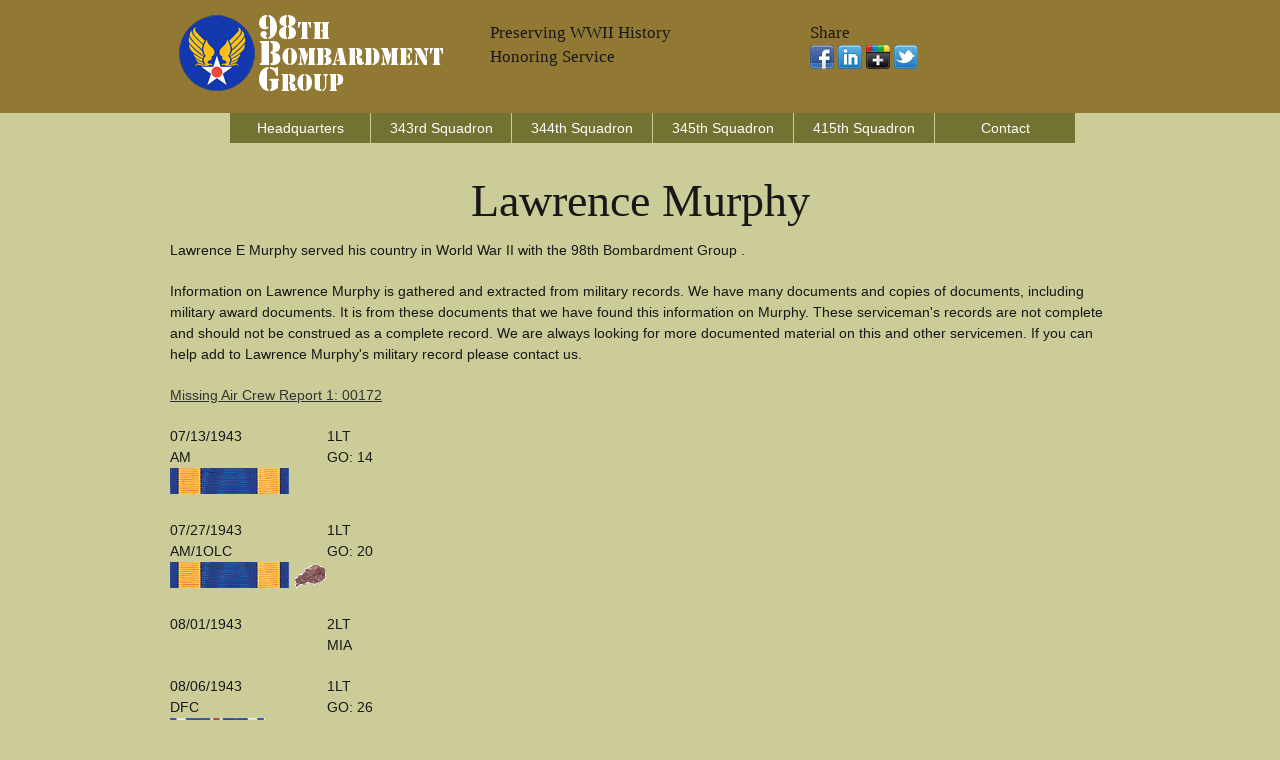

--- FILE ---
content_type: text/html; charset=utf-8
request_url: https://www.google.com/recaptcha/api2/aframe
body_size: 183
content:
<!DOCTYPE HTML><html><head><meta http-equiv="content-type" content="text/html; charset=UTF-8"></head><body><script nonce="V92ovQQbFwpWmIyckBl8Mg">/** Anti-fraud and anti-abuse applications only. See google.com/recaptcha */ try{var clients={'sodar':'https://pagead2.googlesyndication.com/pagead/sodar?'};window.addEventListener("message",function(a){try{if(a.source===window.parent){var b=JSON.parse(a.data);var c=clients[b['id']];if(c){var d=document.createElement('img');d.src=c+b['params']+'&rc='+(localStorage.getItem("rc::a")?sessionStorage.getItem("rc::b"):"");window.document.body.appendChild(d);sessionStorage.setItem("rc::e",parseInt(sessionStorage.getItem("rc::e")||0)+1);localStorage.setItem("rc::h",'1769268246440');}}}catch(b){}});window.parent.postMessage("_grecaptcha_ready", "*");}catch(b){}</script></body></html>